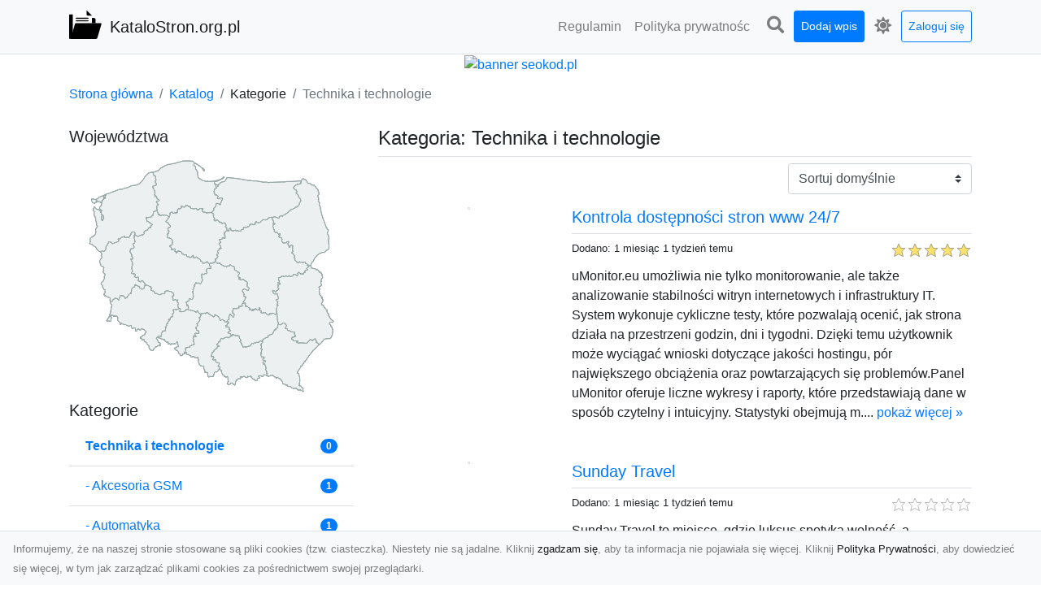

--- FILE ---
content_type: text/html; charset=UTF-8
request_url: https://katalogstron.org.pl/categories/technika-i-technologie/dirs
body_size: 14693
content:
<!DOCTYPE html><html lang="pl"><head> <title>Kategoria: Technika i technologie - KataloStron.org.pl - nowoczesny katalog stron</title> <meta charset="utf-8"> <meta name="viewport" content="width=device-width, initial-scale=1, shrink-to-fit=no"> <meta name="description" content="Kategoria: Technika i technologie. Przeglądaj katalog stron internetowych i odkrywaj różnorodne witryny. Znajdź informacje, produkty i usługi online. Dołącz już teraz i korzystaj z naszego wszechstronnego katalogu!"> <meta name="keywords" content="kategoria: technika i technologie"> <meta name="robots" content="index"> <meta name="robots" content="follow"> <meta property="og:title" content=""> <meta property="og:description" content=""> <meta property="og:type" content=""> <meta property="og:image" content=""> <meta property="og:url" content="https://katalogstron.org.pl/categories/technika-i-technologie/dirs"> <meta name="csrf-token" content="8K1I7qMYEmpJSbM8dtmMO4vs8EWTd073mJ9xkfcL"> <link rel="canonical" href="https://katalogstron.org.pl/categories/technika-i-technologie/dirs"> <link rel="apple-touch-icon" sizes="180x180" href="https://katalogstron.org.pl/images/vendor/idir/icons/apple-touch-icon.png"> <link rel="icon" type="image/png" sizes="32x32" href="https://katalogstron.org.pl/images/vendor/idir/icons/favicon-32x32.png"> <link rel="icon" type="image/png" sizes="192x192" href="https://katalogstron.org.pl/images/vendor/idir/icons/android-chrome-192x192.png"> <link rel="icon" type="image/png" sizes="16x16" href="https://katalogstron.org.pl/images/vendor/idir/icons/favicon-16x16.png"> <link rel="manifest" href="https://katalogstron.org.pl/images/vendor/idir/icons/site.webmanifest"> <link rel="mask-icon" href="https://katalogstron.org.pl/images/vendor/idir/icons/safari-pinned-tab.svg" color="#5bbad5"> <link rel="shortcut icon" href="https://katalogstron.org.pl/images/vendor/idir/icons/favicon.ico"> <meta name="msapplication-TileColor" content="#2d89ef"> <meta name="msapplication-config" content="https://katalogstron.org.pl/images/vendor/idir/icons/browserconfig.xml"> <meta name="theme-color" content="#ffffff"> <link href="https://katalogstron.org.pl/css/vendor/idir/vendor/vendor.css?id=49a497a83d78cfce5d13057c5a7b736b" rel="stylesheet"> <link href="https://katalogstron.org.pl/css/vendor/idir/web/web.css?id=fd3378601c4c6ba261e4b91c8f44460f" rel="stylesheet"> <link href="https://katalogstron.org.pl/css/custom/web/web.css" rel="stylesheet"> <script src="https://katalogstron.org.pl/js/vendor/idir/vendor/vendor.js?id=bc1ef286562eff417d07ec0be502a77b" defer></script> <script src="https://katalogstron.org.pl/js/vendor/idir/web/web.js?id=313dd38fa18dd32b4b94e7f4374e014f" defer></script> <script src="https://katalogstron.org.pl/js/custom/web/web.js" defer></script></head><body> <nav class="navbar menu navbar-expand-md navbar-light bg-light fixed-top border-bottom"> <div class="container"> <div class="d-flex flex-grow-1 navbar-search pr-3 pr-md-0"> <div id="navbar-logo" class="flex-grow-1 mr-2"> <a href="/" class="navbar-brand" title="KataloStron.org.pl - nowoczesny katalog stron"> <img src="https://katalogstron.org.pl/images/vendor/idir/logo.svg" class="pb-1 logo" alt="KataloStron.org.pl" title="KataloStron.org.pl - nowoczesny katalog stron" > <span class="pl-1 d-none d-lg-inline"> KataloStron.org.pl </span> </a></div> <form id="search-form" method="GET" action="https://katalogstron.org.pl/search" class="my-auto w-100 hide search" > <div class="input-group"> <input id="typeahead" data-route="https://katalogstron.org.pl/api/tags/index" type="text" name="search" class="form-control border-right-0" placeholder="Szukaj... [min 3 znaki]" value="" autocomplete="off" > <select class="custom-select" name="source"> <option value="post" > blog </option> <option value="dir" selected> katalog </option> </select> <span class="input-group-append"> <button class="btn btn-outline-secondary border border-left-0" type="submit" disabled > <i class="fa fa-search"></i> </button> </span> </div> </form> <div class="my-auto"> <ul class="navbar-nav"> <li class="nav-item d-sm-inline d-md-none ml-2"> <a href="#" class="nav-link search-toggler" style="margin-top:2px;" role="button"> <i class="fa fa-lg fa-search"></i></a> </li> </ul> </div> <a href="#" id="navbar-toggle" class="my-auto navbar-toggler" role="button"> <span class="navbar-toggler-icon"></span></a> </div> <div class="navbar-collapse scroll collapse flex-grow-0 justify-content-end"> <ul id="pages-toggle" class="navbar-nav pr-3 pr-md-1"> <li class="nav-item dropdown "> <a href="https://katalogstron.org.pl/pages/regulamin" title="Regulamin" class="nav-link " > <span class="d-md-inline d-none">Regulamin</span> <span class="d-md-none d-inline">Regulamin</span> </a> </li> <li class="nav-item dropdown "> <a href="https://katalogstron.org.pl/pages/polityka-prywatnosci" title="Polityka prywatności" class="nav-link " > <span class="d-md-inline d-none">Polityka prywatnośc</span> <span class="d-md-none d-inline">Polityka prywatności</span> </a> </li> </ul> <ul class="navbar-nav pr-3 pr-md-0"> <li class="nav-item d-none d-md-inline mr-1"> <a href="#" class="nav-link search-toggler" style="margin-top:2px;" role="button"> <i class="fa fa-lg fa-search"></i></a> </li> <li class="nav-item mr-sm-0 mr-md-1 my-2 my-md-0"> <a class="nav-link btn btn-sm btn-primary text-white" href="https://katalogstron.org.pl/dirs/create/1" role="button" > Dodaj wpis </a> </li> <li class="nav-item dropdown"> <a class="nav-link text-nowrap" href="#" role="button" id="dropdown-multi-theme" data-toggle="dropdown" aria-haspopup="true" aria-expanded="false"> <span class="fas fa-lg fa-icore-light"></span> <span class="d-inline d-md-none">Jasny</span></a><div class="dropdown-menu dropdown-menu-right" id="dropdown-multi-theme-toggle" aria-labelledby="dropdown-multi-theme"> <h6 class="dropdown-header"> Zmień motyw: </h6> <a class="dropdown-item active" data-theme="light" href="#light" title="Jasny" > <span class="fas fa-icore-light"></span> <span>Jasny</span> </a> <a class="dropdown-item " data-theme="dark" href="#dark" title="Ciemny" > <span class="fas fa-icore-dark"></span> <span>Ciemny</span> </a> </div> </li> <li class="nav-item dropdown "> <a class="nav-link btn btn-sm btn-outline-primary text-nowrap text-center text-primary ml-md-1" href="https://katalogstron.org.pl/login" role="button" title="Zaloguj się" > Zaloguj się </a> </li> </ul> </div> </div></nav><div class="menu-height"></div> <div class="content"> <center><a href="https://seokod.pl" rel="nofallow" target="_blank" title="Dodaj stronę do 50 katalogów stron www"><img src="https://seokod.pl/b/black.webp" alt="banner seokod.pl"></a></center> <div class="container"> <nav aria-label="breadcrumb"> <ol class="breadcrumb bg-white px-0"> <li class="breadcrumb-item"> <a href="https://katalogstron.org.pl" title="Strona główna" > Strona główna </a> </li> <li class="breadcrumb-item"> <a href="https://katalogstron.org.pl/dirs/index" title="Katalog" > Katalog </a></li><li class="breadcrumb-item"> Kategorie</li> <li class="breadcrumb-item active" aria-current="page"> Technika i technologie</li> </ol> </nav></div> <div class="container"> <div class="row"> <div class="col-md-8 order-sm-1 order-md-2"> <h1 class="h4 border-bottom pb-2"> <span>Kategoria: Technika i technologie</span> </h1> <div id="filter-content"> <form data-route="https://katalogstron.org.pl/categories/technika-i-technologie/dirs" id="filter"> <div class="d-flex position-relative"> <div class="form-group ml-auto"> <label class="sr-only" for="filter-orderby"> Sortuj: </label> <select class="form-control custom-select filter" name="filter[orderby]" id="filter-orderby" > <option value=""> Sortuj domyślnie </option> <option value="created_at|desc" > data dodania malejąco </option> <option value="created_at|asc" > data dodania rosnąco </option> <option value="updated_at|desc" > data aktualizacji malejąco </option> <option value="updated_at|asc" > data aktualizacji rosnąco </option> <option value="title|desc" > tytuł malejąco </option> <option value="title|asc" > tytuł rosnąco </option> <option value="sum_rating|desc" > ocena malejąco </option> <option value="sum_rating|asc" > ocena rosnąco </option> <option value="click|desc" > kliknięcia malejąco </option> <option value="click|asc" > kliknięcia rosnąco </option> <option value="view|desc" > wyświetlenia malejąco </option> <option value="view|asc" > wyświetlenia rosnąco </option> </select> </div> </div></form> <div id="infinite-scroll"> <div class="mb-5 "><div class="row"> <div class="col-sm-4"> <img data-src="https://api.pagepeeker.com/v2/thumbs.php?size=x&amp;url=https://umonitor.eu" class="img-fluid border lazy mx-auto d-block" alt="Kontrola dostępności stron www 24/7" > </div> <div class="col-sm-8 pl-sm-0 mt-2 mt-sm-0"> <div class="d-flex border-bottom mb-2 justify-content-between"> <h2 class="h5"> <a rel="noopener" target="_blank" title="Kontrola dostępności stron www 24/7" class="click-stat" data-route="https://katalogstron.org.pl/stats/click/dir/kontrola-dostepnosci-stron-www-24-7" href="https://umonitor.eu">Kontrola dostępności stron www 24/7</a> </h2> </div> <div class="d-flex mb-2"> <small class="mr-auto"> Dodano: 1 miesiąc 1 tydzień temu </small> <small class="ml-auto"> <input id="star-rating1599" name="star-rating1599" value="5.0000" data-stars="5" data-display-only="true" data-size="xs" class="rating-loading" data-language="pl" > </small> </div> <div class="text-break" style="word-break:break-word"> uMonitor.eu umożliwia nie tylko monitorowanie, ale także analizowanie stabilności witryn internetowych i infrastruktury IT. System wykonuje cykliczne testy, które pozwalają ocenić, jak strona działa na przestrzeni godzin, dni i tygodni. Dzięki temu użytkownik może wyciągać wnioski dotyczące jakości hostingu, pór największego obciążenia oraz powtarzających się problemów.Panel uMonitor oferuje liczne wykresy i raporty, które przedstawiają dane w sposób czytelny i intuicyjny. Statystyki obejmują m.... <a href="https://katalogstron.org.pl/dirs/kontrola-dostepnosci-stron-www-24-7">pokaż więcej &raquo;</a> </div> </div> </div></div> <div class="mb-5 "><div class="row"> <div class="col-sm-4"> <img data-src="https://api.pagepeeker.com/v2/thumbs.php?size=x&amp;url=https://wynajem-kampera.pl" class="img-fluid border lazy mx-auto d-block" alt="Sunday Travel" > </div> <div class="col-sm-8 pl-sm-0 mt-2 mt-sm-0"> <div class="d-flex border-bottom mb-2 justify-content-between"> <h2 class="h5"> <a href="https://katalogstron.org.pl/dirs/sunday-travel" title="Sunday Travel">Sunday Travel</a> </h2> </div> <div class="d-flex mb-2"> <small class="mr-auto"> Dodano: 1 miesiąc 1 tydzień temu </small> <small class="ml-auto"> <input id="star-rating1598" name="star-rating1598" value="0.0000" data-stars="5" data-display-only="true" data-size="xs" class="rating-loading" data-language="pl" > </small> </div> <div class="text-break" style="word-break:break-word"> Sunday Travel to miejsce, gdzie luksus spotyka wolność, a doświadczenie łączy się z autentyczną pasją do caravaningu. Jako profesjonalna wypożyczalnia kamperów Rzeszów oferujemy wynajem kamperów, które spełniają wszystkie potrzeby zarówno początkujących, jak i doświadczonych podróżników. Nasze kampery to nowoczesne pojazdy z kompletnym wyposażeniem: kuchnia, łazienka, komfortowe łóżka, ogrzewanie, klimatyzacja i innowacyjne rozwiązania zwiększające bezpieczeństwo. Wynajem kampera Rzeszów obejmuj... <a href="https://katalogstron.org.pl/dirs/sunday-travel">pokaż więcej &raquo;</a> </div> </div> </div></div> <div class="mb-5 "><div class="row"> <div class="col-sm-4"> <img data-src="https://api.pagepeeker.com/v2/thumbs.php?size=x&amp;url=http://www.deltatechnika.pl" class="img-fluid border lazy mx-auto d-block" alt="DELTA-TECHNIKA" > </div> <div class="col-sm-8 pl-sm-0 mt-2 mt-sm-0"> <div class="d-flex border-bottom mb-2 justify-content-between"> <h2 class="h5"> <a href="https://katalogstron.org.pl/dirs/delta-technika" title="DELTA-TECHNIKA">DELTA-TECHNIKA</a> </h2> </div> <div class="d-flex mb-2"> <small class="mr-auto"> Dodano: 3 lata 3 miesiące temu </small> <small class="ml-auto"> <input id="star-rating1340" name="star-rating1340" value="1.0000" data-stars="5" data-display-only="true" data-size="xs" class="rating-loading" data-language="pl" > </small> </div> <div class="text-break" style="word-break:break-word"> Zgrzewarki, kompresory i inne urządzenia, jakie powinny znaleźć się w zaopatrzeniu warsztatów to propozycja marki Delta Technika Sp. z o.o.. Marka została utworzona prawie 3 dekady temu, od tego czasu ciągle uzupełniamy swoją propozycję oraz dążymy żeby sprzedawany ekwipunek by coraz doskonalszej jakości. Współpracujemy z wyjątkowo popularnymi dostawcami z Polski jak i zza granicy. Spora autopsja sprawia, że możemy zaproponować naszym kontrahentom niezwykle dobre ceny. Chcesz dowiedzieć się więc... <a href="https://katalogstron.org.pl/dirs/delta-technika">pokaż więcej &raquo;</a> </div> </div> </div></div> <div class="mb-5 "><div class="row"> <div class="col-sm-4"> <img data-src="https://api.pagepeeker.com/v2/thumbs.php?size=x&amp;url=http://sklep.gms.pl" class="img-fluid border lazy mx-auto d-block" alt="Wysokiej klasy android gms" > </div> <div class="col-sm-8 pl-sm-0 mt-2 mt-sm-0"> <div class="d-flex border-bottom mb-2 justify-content-between"> <h2 class="h5"> <a href="https://katalogstron.org.pl/dirs/wysokiej-klasy-android-gms" title="Wysokiej klasy android gms">Wysokiej klasy android gms</a> </h2> </div> <div class="d-flex mb-2"> <small class="mr-auto"> Dodano: 5 lat 9 miesięcy temu </small> <small class="ml-auto"> <input id="star-rating986" name="star-rating986" value="1.0000" data-stars="5" data-display-only="true" data-size="xs" class="rating-loading" data-language="pl" > </small> </div> <div class="text-break" style="word-break:break-word"> Firma Audiopol Matla Corporation dysponuje wieloletnim doświadczeniem w projektowaniu systemów nagłośnieniowych. Od 1993 roku działa jako wyłączny ambasador marki General Music System obejmującej wysokiej klasy elektronikę samochodową. Proponuje wysokiej klasy urządzenia multimedialne wyprodukowane z użyciem komponentów pochodzących od uznanych dostawców. W sklepie internetowym na klientów czeka między innymi nowoczesne radio 2din android, uniwersalne bądź dedykowane danej marce pojazdu. Oprócz ... <a href="https://katalogstron.org.pl/dirs/wysokiej-klasy-android-gms">pokaż więcej &raquo;</a> </div> </div> </div></div> <div class="mb-5 "><div class="row"> <div class="col-sm-4"> <img data-src="https://api.pagepeeker.com/v2/thumbs.php?size=x&amp;url=http://blackdotaudio.eu" class="img-fluid border lazy mx-auto d-block" alt="Najwyższej jakości rezystory metalizowane" > </div> <div class="col-sm-8 pl-sm-0 mt-2 mt-sm-0"> <div class="d-flex border-bottom mb-2 justify-content-between"> <h2 class="h5"> <a href="https://katalogstron.org.pl/dirs/najwyzszej-jakosci-rezystory-metalizowane" title="Najwyższej jakości rezystory metalizowane">Najwyższej jakości rezystory metalizowane</a> </h2> </div> <div class="d-flex mb-2"> <small class="mr-auto"> Dodano: 5 lat 11 miesięcy temu </small> <small class="ml-auto"> <input id="star-rating960" name="star-rating960" value="1.0000" data-stars="5" data-display-only="true" data-size="xs" class="rating-loading" data-language="pl" > </small> </div> <div class="text-break" style="word-break:break-word"> Znalezienie wysokiej klasy głośników do kolumn nie jest łatwym zadaniem głównie, że oferta na rynku jest bardzo szeroka a także różnorodna. Jeśli nie chcą Państwo przepłacić i również wybrać słabych jakościowo głośników, to jak najszybciej odwiedźcie nasz sklep online. Dla nas najważniejszym priorytetem jest zawsze zadowolenie a także satysfakcja klientów, dlatego też oferujemy oryginalne głośniki z najwyższej światowej półki. Cały czas podążamy za wszelkimi nowinkami w branży a także na bieżąco... <a href="https://katalogstron.org.pl/dirs/najwyzszej-jakosci-rezystory-metalizowane">pokaż więcej &raquo;</a> </div> </div> </div></div> <div class="mb-5 "><div class="row"> <div class="col-sm-4"> <img data-src="https://api.pagepeeker.com/v2/thumbs.php?size=x&amp;url=http://gms.pl" class="img-fluid border lazy mx-auto d-block" alt="Wysokiej klasy 2din android" > </div> <div class="col-sm-8 pl-sm-0 mt-2 mt-sm-0"> <div class="d-flex border-bottom mb-2 justify-content-between"> <h2 class="h5"> <a href="https://katalogstron.org.pl/dirs/wysokiej-klasy-2din-android" title="Wysokiej klasy 2din android">Wysokiej klasy 2din android</a> </h2> </div> <div class="d-flex mb-2"> <small class="mr-auto"> Dodano: 6 lat 4 tygodnie temu </small> <small class="ml-auto"> <input id="star-rating879" name="star-rating879" value="1.0000" data-stars="5" data-display-only="true" data-size="xs" class="rating-loading" data-language="pl" > </small> </div> <div class="text-break" style="word-break:break-word"> Firma GMS działa w Polsce w tej chwili od wielu lat. Jej specjalizacją jest wszelkiego gatunku elektronika samochodowa, choć w ostatnich czasach spory nacisk w ofercie przedsiębiorstwa został położony na takie urządzenia jak radio z androidem. Bez liku samochodów jest współcześnie wyposażonych w 2din android bądź inne równie zaawansowane oprogramowanie, które znacząco polepsza jakość jazdy samochodem. Sklep GMS w swojej ofercie posiada także video-rejestratory, kamery cofania a oprócz tego inny ... <a href="https://katalogstron.org.pl/dirs/wysokiej-klasy-2din-android">pokaż więcej &raquo;</a> </div> </div> </div></div> <div class="mb-5 "><div class="row"> <div class="col-sm-4"> <img data-src="https://api.pagepeeker.com/v2/thumbs.php?size=x&amp;url=http://www.akcesorianatelefon.pl" class="img-fluid border lazy mx-auto d-block" alt="Akcesoria dla Twojego telefonu" > </div> <div class="col-sm-8 pl-sm-0 mt-2 mt-sm-0"> <div class="d-flex border-bottom mb-2 justify-content-between"> <h2 class="h5"> <a href="https://katalogstron.org.pl/dirs/akcesoria-dla-twojego-telefonu" title="Akcesoria dla Twojego telefonu">Akcesoria dla Twojego telefonu</a> </h2> </div> <div class="d-flex mb-2"> <small class="mr-auto"> Dodano: 6 lat 1 miesiąc temu </small> <small class="ml-auto"> <input id="star-rating878" name="star-rating878" value="1.0000" data-stars="5" data-display-only="true" data-size="xs" class="rating-loading" data-language="pl" > </small> </div> <div class="text-break" style="word-break:break-word"> Zapraszamy na blog poświęcony akcesoriom dla telefonów komórkowych. Znajdziesz tu wiele ciekawych pomysłów oraz artykułów na temat różnego rodzaju dodatków dla swojego telefonu. Opinie, recenzje oraz wiele koncepcji na urozmaicenie wyglądu swojego telefonu i wygodne, oryginalne zabezpieczenie go przed różnego rodzaju przykrymi wypadkami. Akcesoria na telefon o których jest mowa na blogu, ochronią twoje urządzenie przed takimi wypadkami jak np. upuszczenie telefonu, zarysowanie obudowy, czy też s... <a href="https://katalogstron.org.pl/dirs/akcesoria-dla-twojego-telefonu">pokaż więcej &raquo;</a> </div> </div> </div></div> <div class="mb-5 "><div class="row"> <div class="col-sm-4"> <img data-src="https://api.pagepeeker.com/v2/thumbs.php?size=x&amp;url=http://twojepily.pl" class="img-fluid border lazy mx-auto d-block" alt="Wysokiej klasy noże krojcze" > </div> <div class="col-sm-8 pl-sm-0 mt-2 mt-sm-0"> <div class="d-flex border-bottom mb-2 justify-content-between"> <h2 class="h5"> <a href="https://katalogstron.org.pl/dirs/wysokiej-klasy-noze-krojcze" title="Wysokiej klasy noże krojcze">Wysokiej klasy noże krojcze</a> </h2> </div> <div class="d-flex mb-2"> <small class="mr-auto"> Dodano: 6 lat 1 miesiąc temu </small> <small class="ml-auto"> <input id="star-rating876" name="star-rating876" value="1.0000" data-stars="5" data-display-only="true" data-size="xs" class="rating-loading" data-language="pl" > </small> </div> <div class="text-break" style="word-break:break-word"> Oferujemy doskonałej jakości noże krojcze, które wykonane są w całości ze stali HSS18%W, za sprawą czego bez żadnego większego problemu poradzą sobie nawet z najtrudniejszymi a także w najwyższym stopniu trudnymi zadaniami. Jakościowe noże krojcze poradzą sobie z obróbką drewna twardego i miękkiego. W naszym sklepie online sprzedajemy noże o różnych długościach i również szerokościach, za sprawą czego każdy wyszuka coś dla siebie. Współpracujemy tylko z cenionymi producentami, z tej przyczyny do... <a href="https://katalogstron.org.pl/dirs/wysokiej-klasy-noze-krojcze">pokaż więcej &raquo;</a> </div> </div> </div></div> <div class="mb-5 "><div class="row"> <div class="col-sm-4"> <img data-src="https://api.pagepeeker.com/v2/thumbs.php?size=x&amp;url=http://ekrany-projektory.pl" class="img-fluid border lazy mx-auto d-block" alt="Profesjonalne instalacje audio-wideo" > </div> <div class="col-sm-8 pl-sm-0 mt-2 mt-sm-0"> <div class="d-flex border-bottom mb-2 justify-content-between"> <h2 class="h5"> <a href="https://katalogstron.org.pl/dirs/profesjonalne-instalacje-audio-wideo" title="Profesjonalne instalacje audio-wideo">Profesjonalne instalacje audio-wideo</a> </h2> </div> <div class="d-flex mb-2"> <small class="mr-auto"> Dodano: 7 lat 10 miesięcy temu </small> <small class="ml-auto"> <input id="star-rating800" name="star-rating800" value="2.0000" data-stars="5" data-display-only="true" data-size="xs" class="rating-loading" data-language="pl" > </small> </div> <div class="text-break" style="word-break:break-word"> AJSKOM to doświadczona i godna polecenia firma, która od 1991 roku proponuje swoim klientom wysokiej jakości systemy audiowizualne w bardzo dobrej cenie. Nasza propozycja usługowa, to doskonała oferta przede wszystkim dla tych osób, które potrzebują nowoczesnych sal szkoleniowych, sal konferencyjnych oraz różnych obiektów rozrywkowych. Jesteśmy w stanie pochwalić się ogromnym doświadczeniem a oprócz tego wieloma zadowolonymi klientami w całym kraju. Przez cały czas podążamy za wszelkimi nowinkam... <a href="https://katalogstron.org.pl/dirs/profesjonalne-instalacje-audio-wideo">pokaż więcej &raquo;</a> </div> </div> </div></div> <div class="mb-5 "><div class="row"> <div class="col-sm-4"> <img data-src="https://api.pagepeeker.com/v2/thumbs.php?size=x&amp;url=http://kompar.com.pl" class="img-fluid border lazy mx-auto d-block" alt="Wysokiej klasy terminale płatnicze Gdańsk" > </div> <div class="col-sm-8 pl-sm-0 mt-2 mt-sm-0"> <div class="d-flex border-bottom mb-2 justify-content-between"> <h2 class="h5"> <a href="https://katalogstron.org.pl/dirs/wysokiej-klasy-terminale-platnicze-gdansk" title="Wysokiej klasy terminale płatnicze Gdańsk">Wysokiej klasy terminale płatnicze Gdańsk</a> </h2> </div> <div class="d-flex mb-2"> <small class="mr-auto"> Dodano: 7 lat 11 miesięcy temu </small> <small class="ml-auto"> <input id="star-rating789" name="star-rating789" value="2.0000" data-stars="5" data-display-only="true" data-size="xs" class="rating-loading" data-language="pl" > </small> </div> <div class="text-break" style="word-break:break-word"> Zapraszamy Was do skorzystania z usług firmy Kompar, która oferuje Wam bardzo dobre urządzenia fiskalne do obsługiwania punktów handlowych. Z naszych produktów mają możliwość skorzystać małe, średnie i również spore przedsiębiorstwa. Zapewniamy Wam sprzęt pochodzący od znanych producentów: Posnet, Elzab, Emar, Novitus, który doceniany jest przez wielu klientów. Pożądane byłoby zaufać naszemu doświadczeniu a także skorzystać z naszej unikalnej oferty, którą obejrzycie na stronie. Dostaniecie u na... <a href="https://katalogstron.org.pl/dirs/wysokiej-klasy-terminale-platnicze-gdansk">pokaż więcej &raquo;</a> </div> </div> </div></div> <div class="mb-5 "><div class="row"> <div class="col-sm-4"> <img data-src="https://api.pagepeeker.com/v2/thumbs.php?size=x&amp;url=http://www.elmonter.pl" class="img-fluid border lazy mx-auto d-block" alt="Maszty oświetleniowe" > </div> <div class="col-sm-8 pl-sm-0 mt-2 mt-sm-0"> <div class="d-flex border-bottom mb-2 justify-content-between"> <h2 class="h5"> <a href="https://katalogstron.org.pl/dirs/maszty-oswietleniowe" title="Maszty oświetleniowe">Maszty oświetleniowe</a> </h2> </div> <div class="d-flex mb-2"> <small class="mr-auto"> Dodano: 8 lat 1 miesiąc temu </small> <small class="ml-auto"> <input id="star-rating713" name="star-rating713" value="1.0000" data-stars="5" data-display-only="true" data-size="xs" class="rating-loading" data-language="pl" > </small> </div> <div class="text-break" style="word-break:break-word"> Firma Elmonter to wytwórca konstrukcji stalowych, który istnieje na rynku już od 20 lat. Bogate doświadczenie zapewnia najlepszą jakość wykonywanych usług i również towarów. Zakład pracy zatrudnia w dzisiejszych czasach przeszło 100 wysoko wykwalifikowanych pracowników, którzy dokładają wszelkich starań, aby urzeczywistnić nawet największe oczekiwania swoich klientów. W ofercie firmy Elmonter zawarte są różnego rodzaju konstrukcje oświetleniowe, takie jak słupy a także maszty, latarnie, skomplik... <a href="https://katalogstron.org.pl/dirs/maszty-oswietleniowe">pokaż więcej &raquo;</a> </div> </div> </div></div> <div class="mb-5 "><div class="row"> <div class="col-sm-4"> <img data-src="https://api.pagepeeker.com/v2/thumbs.php?size=x&amp;url=http://polyco.com.pl" class="img-fluid border lazy mx-auto d-block" alt="Tradycyjne złączki zaciskowe" > </div> <div class="col-sm-8 pl-sm-0 mt-2 mt-sm-0"> <div class="d-flex border-bottom mb-2 justify-content-between"> <h2 class="h5"> <a href="https://katalogstron.org.pl/dirs/tradycyjne-zlaczki-zaciskowe" title="Tradycyjne złączki zaciskowe">Tradycyjne złączki zaciskowe</a> </h2> </div> <div class="d-flex mb-2"> <small class="mr-auto"> Dodano: 8 lat 2 miesiące temu </small> <small class="ml-auto"> <input id="star-rating651" name="star-rating651" value="1.0000" data-stars="5" data-display-only="true" data-size="xs" class="rating-loading" data-language="pl" > </small> </div> <div class="text-break" style="word-break:break-word"> Specjalizacją firmy Polyco jest automatyka dla górnictwa węgla. Jej kluczowym partnerem handlowym jest Measurement Technology Ltd, międzynarodowy lider produkcji zabezpieczeń dla stref zagrożonych. Celem działalności firmy jest zagwarantowanie pełnego bezpieczeństwa pracy, prawidłowej pracy instalacji, a także bezawaryjnej działalności zakładu produkcyjnego. Wybór Polyco jest bardzo ogromny. Obejmuje między innymi zblocza zaworowe, różnego gatunku złączki, zawory ręczne a oprócz tego automatyczn... <a href="https://katalogstron.org.pl/dirs/tradycyjne-zlaczki-zaciskowe">pokaż więcej &raquo;</a> </div> </div> </div></div> <div class="mb-5 "><div class="row"> <div class="col-sm-4"> <img data-src="https://api.pagepeeker.com/v2/thumbs.php?size=x&amp;url=http://fortec.pl" class="img-fluid border lazy mx-auto d-block" alt="Zewnętrzny kontroler dostępu" > </div> <div class="col-sm-8 pl-sm-0 mt-2 mt-sm-0"> <div class="d-flex border-bottom mb-2 justify-content-between"> <h2 class="h5"> <a href="https://katalogstron.org.pl/dirs/zewnetrzny-kontroler-dostepu" title="Zewnętrzny kontroler dostępu">Zewnętrzny kontroler dostępu</a> </h2> </div> <div class="d-flex mb-2"> <small class="mr-auto"> Dodano: 8 lat 3 miesiące temu </small> <small class="ml-auto"> <input id="star-rating617" name="star-rating617" value="2.0000" data-stars="5" data-display-only="true" data-size="xs" class="rating-loading" data-language="pl" > </small> </div> <div class="text-break" style="word-break:break-word"> Usługi Fortec.pl to zaopatrywanie wysokiej klasy systemów zabezpieczeń a także ochrony, tj np. kamery IP a także analogowe do monitoringu, rejestratory IP, cyfrowe rejestratory obrazu, specjalistyczne produkty do inspekcji wizyjnej a oprócz tego monitoringu. Proponujemy produkty własnej marki, lecz także zajmujemy się dystrybucją cenionych wytwórców. Wszystko po to, abyś w jednym miejscu znalazł kompleksowe systemy bezpieczeństwa. Przez wiele lat działania naszej działalności, zdobyliśmy rzeszę ... <a href="https://katalogstron.org.pl/dirs/zewnetrzny-kontroler-dostepu">pokaż więcej &raquo;</a> </div> </div> </div></div> <div class="mb-5 "><div class="row"> <div class="col-sm-4"> <img data-src="https://api.pagepeeker.com/v2/thumbs.php?size=x&amp;url=http://comex.com.pl" class="img-fluid border lazy mx-auto d-block" alt="Profesjonalne zasilacze ups" > </div> <div class="col-sm-8 pl-sm-0 mt-2 mt-sm-0"> <div class="d-flex border-bottom mb-2 justify-content-between"> <h2 class="h5"> <a href="https://katalogstron.org.pl/dirs/profesjonalne-zasilacze-ups" title="Profesjonalne zasilacze ups">Profesjonalne zasilacze ups</a> </h2> </div> <div class="d-flex mb-2"> <small class="mr-auto"> Dodano: 8 lat 3 miesiące temu </small> <small class="ml-auto"> <input id="star-rating604" name="star-rating604" value="1.0000" data-stars="5" data-display-only="true" data-size="xs" class="rating-loading" data-language="pl" > </small> </div> <div class="text-break" style="word-break:break-word"> COMEX S.A. to jedna z nielicznych firm w Polsce, która oferuje najlepszej klasy zasilacze awaryjne, w rewelacyjnie atrakcyjnych cenach. Dostarczane przez nas zasilacze ups doskonale sprawdzą się nie tyko w sporych, korporacyjnych firmach, lecz także też w małych, lokalnych przedsiębiorstwach. Wszystkim naszym klientom oferujemy kompleksowe konsulting w wybraniu odpowiedniego sprzętu. Dostarczamy jedynie wysokiej jakości urządzenia, które cieszą się dużym zainteresowaniem lecz i na krajowym rynku... <a href="https://katalogstron.org.pl/dirs/profesjonalne-zasilacze-ups">pokaż więcej &raquo;</a> </div> </div> </div></div> <div class="mb-5 "><div class="row"> <div class="col-sm-4"> <img data-src="https://api.pagepeeker.com/v2/thumbs.php?size=x&amp;url=http://ampero.com.pl" class="img-fluid border lazy mx-auto d-block" alt="Elektroniczny czujnik temperatury przylgowy" > </div> <div class="col-sm-8 pl-sm-0 mt-2 mt-sm-0"> <div class="d-flex border-bottom mb-2 justify-content-between"> <h2 class="h5"> <a href="https://katalogstron.org.pl/dirs/elektroniczny-czujnik-temperatury-przylgowy" title="Elektroniczny czujnik temperatury przylgowy">Elektroniczny czujnik temperatury przylgowy</a> </h2> </div> <div class="d-flex mb-2"> <small class="mr-auto"> Dodano: 8 lat 4 miesiące temu </small> <small class="ml-auto"> <input id="star-rating586" name="star-rating586" value="2.0000" data-stars="5" data-display-only="true" data-size="xs" class="rating-loading" data-language="pl" > </small> </div> <div class="text-break" style="word-break:break-word"> Przedsiębiorstwo Ampero proponuje swoim klientom nowoczesne rozwiązania w zakresie czujników temperatury a także różnorodnej aparatury. Firmowe usługi są szalenie szerokie, dostosowane do potrzeb klientów, aby ich funkcjonalność okazała się w rzeczy samej przydatna dla poszczególnych osób. Zdecydować można się przede wszystkim na czujnik temperatury, sprawdzający się w wielu miejscach w sposób idealny. Czujniki wytwarzane są z wysokiej klasy materiałów na rynku, tym samym doskonale spełniają swo... <a href="https://katalogstron.org.pl/dirs/elektroniczny-czujnik-temperatury-przylgowy">pokaż więcej &raquo;</a> </div> </div> </div></div> <div class="mb-5 "><div class="row"> <div class="col-sm-4"> <img data-src="https://api.pagepeeker.com/v2/thumbs.php?size=x&amp;url=http://www.expom.com.pl" class="img-fluid border lazy mx-auto d-block" alt="Grubery | http://www.expom.com.pl" > </div> <div class="col-sm-8 pl-sm-0 mt-2 mt-sm-0"> <div class="d-flex border-bottom mb-2 justify-content-between"> <h2 class="h5"> <a href="https://katalogstron.org.pl/dirs/grubery-http-www-expom-com-pl" title="Grubery | http://www.expom.com.pl">Grubery | http://www.expom.com.pl</a> </h2> </div> <div class="d-flex mb-2"> <small class="mr-auto"> Dodano: 8 lat 4 miesiące temu </small> <small class="ml-auto"> <input id="star-rating581" name="star-rating581" value="1.0000" data-stars="5" data-display-only="true" data-size="xs" class="rating-loading" data-language="pl" > </small> </div> <div class="text-break" style="word-break:break-word"> O ile chcą nabyć Państwo najlepsze maszyny rolnicze, które w żadnym wypadku was nie zawiodą, to koniecznie sprawdźcie co ma wam do zaproponowania firma EXPOM Sp. z o.o. w Krośniewicach. Możemy poszczycić się dużym doświadczeniem a oprócz tego wieloma zadowolonymi klientami, którzy zawsze wystawiają naszym urządzeniom rolniczym najlepsze opinie a oprócz tego polecają je swoim znajomym. Najprzód polecamy Państwu nasze innowacyjne głębosze, które po mistrzowsku nadają się do rozkruszania a także sp... <a href="https://katalogstron.org.pl/dirs/grubery-http-www-expom-com-pl">pokaż więcej &raquo;</a> </div> </div> </div></div> <div class="mb-5 "><div class="row"> <div class="col-sm-4"> <img data-src="https://api.pagepeeker.com/v2/thumbs.php?size=x&amp;url=http://hempol.pl" class="img-fluid border lazy mx-auto d-block" alt="Frez leśny hempol.pl" > </div> <div class="col-sm-8 pl-sm-0 mt-2 mt-sm-0"> <div class="d-flex border-bottom mb-2 justify-content-between"> <h2 class="h5"> <a href="https://katalogstron.org.pl/dirs/frez-lesny-hempol-pl" title="Frez leśny hempol.pl">Frez leśny hempol.pl</a> </h2> </div> <div class="d-flex mb-2"> <small class="mr-auto"> Dodano: 8 lat 4 miesiące temu </small> <small class="ml-auto"> <input id="star-rating578" name="star-rating578" value="2.0000" data-stars="5" data-display-only="true" data-size="xs" class="rating-loading" data-language="pl" > </small> </div> <div class="text-break" style="word-break:break-word"> Firma Hempol Sp. z. o. o. działa na rynku już od wielu lat. Lokal znajduje się w Poznaniu. Od początku naszej działalności trudnimy się sprzedawaniem maszyn oraz urządzeń użytkowanych w gospodarce leśnej. Jesteśmy generalnym przedstawicielem w Polsce fińskiej firmy SUOKONE OY. W naszej propozycji mamy sporo sprzętów takich jak maszyny leśne: stabilizator gruntu, który pozwala na prace na szerokości od 1,2m do 2,5 a oprócz tego na głębokości do 40 metrów, Meri Crusher, mulczer leśny, rozmaite roz... <a href="https://katalogstron.org.pl/dirs/frez-lesny-hempol-pl">pokaż więcej &raquo;</a> </div> </div> </div></div> <div class="mb-5 "><div class="row"> <div class="col-sm-4"> <img data-src="https://api.pagepeeker.com/v2/thumbs.php?size=x&amp;url=http://ekomal.pl" class="img-fluid border lazy mx-auto d-block" alt="Linie lakiernicze" > </div> <div class="col-sm-8 pl-sm-0 mt-2 mt-sm-0"> <div class="d-flex border-bottom mb-2 justify-content-between"> <h2 class="h5"> <a href="https://katalogstron.org.pl/dirs/linie-lakiernicze" title="Linie lakiernicze">Linie lakiernicze</a> </h2> </div> <div class="d-flex mb-2"> <small class="mr-auto"> Dodano: 8 lat 5 miesięcy temu </small> <small class="ml-auto"> <input id="star-rating533" name="star-rating533" value="1.0000" data-stars="5" data-display-only="true" data-size="xs" class="rating-loading" data-language="pl" > </small> </div> <div class="text-break" style="word-break:break-word"> Ekomal to rzetelna przedsiębiorstwo z długoletnim doświadczeniem, która proponuje swoim klientom dobrej jakości kabiny lakiernicze i również malarskie w bardzo dobrej cenie. Nasza oferta skierowana jest w pierwszej kolejności dla branży motoryzacyjnej, meblowej oraz elektromaszynowej. Możemy pochwalić się wieloma zadowolonymi klientami i to zarówno pośród dużych firm korporacyjnych, jak a oprócz tego również niewielkich lokalnych przedsiębiorstw. Do każdego z naszych klientów podchodzimy indywid... <a href="https://katalogstron.org.pl/dirs/linie-lakiernicze">pokaż więcej &raquo;</a> </div> </div> </div></div> <div class="d-flex flex-wrap" id="is-pagination"> <div class="text-left mr-auto mt-3"> </div> <div class="pagination-sm ml-auto mt-3"> </div> </div> </div> </div> </div> <div class="col-md-4 order-sm-2 order-md-1"> <h3 class="h5"> Województwa</h3><div id="map-poland"> <ul class="poland" style="display:none"> <li class="pl1"> <a href="https://katalogstron.org.pl/categories/technika-i-technologie/dirs/dolnoslaskie" class="" > Dolnośląskie </a> </li> <li class="pl2"> <a href="https://katalogstron.org.pl/categories/technika-i-technologie/dirs/kujawsko-pomorskie" class="" > Kujawsko-pomorskie </a> </li> <li class="pl3"> <a href="https://katalogstron.org.pl/categories/technika-i-technologie/dirs/lubelskie" class="" > Lubelskie </a> </li> <li class="pl4"> <a href="https://katalogstron.org.pl/categories/technika-i-technologie/dirs/lubuskie" class="" > Lubuskie </a> </li> <li class="pl5"> <a href="https://katalogstron.org.pl/categories/technika-i-technologie/dirs/lodzkie" class="" > Łódzkie </a> </li> <li class="pl6"> <a href="https://katalogstron.org.pl/categories/technika-i-technologie/dirs/malopolskie" class="" > Małopolskie </a> </li> <li class="pl7"> <a href="https://katalogstron.org.pl/categories/technika-i-technologie/dirs/mazowieckie" class="" > Mazowieckie </a> </li> <li class="pl8"> <a href="https://katalogstron.org.pl/categories/technika-i-technologie/dirs/opolskie" class="" > Opolskie </a> </li> <li class="pl9"> <a href="https://katalogstron.org.pl/categories/technika-i-technologie/dirs/podkarpackie" class="" > Podkarpackie </a> </li> <li class="pl10"> <a href="https://katalogstron.org.pl/categories/technika-i-technologie/dirs/podlaskie" class="" > Podlaskie </a> </li> <li class="pl11"> <a href="https://katalogstron.org.pl/categories/technika-i-technologie/dirs/pomorskie" class="" > Pomorskie </a> </li> <li class="pl12"> <a href="https://katalogstron.org.pl/categories/technika-i-technologie/dirs/slaskie" class="" > Śląskie </a> </li> <li class="pl13"> <a href="https://katalogstron.org.pl/categories/technika-i-technologie/dirs/swietokrzyskie" class="" > Świętokrzyskie </a> </li> <li class="pl14"> <a href="https://katalogstron.org.pl/categories/technika-i-technologie/dirs/warminsko-mazurskie" class="" > Warmińsko-mazurskie </a> </li> <li class="pl15"> <a href="https://katalogstron.org.pl/categories/technika-i-technologie/dirs/wielkopolskie" class="" > Wielkopolskie </a> </li> <li class="pl16"> <a href="https://katalogstron.org.pl/categories/technika-i-technologie/dirs/zachodniopomorskie" class="" > Zachodniopomorskie </a> </li> </ul></div><h3 class="h5"> Kategorie</h3><div class="list-group list-group-flush mb-3"> <div class="list-group-item d-flex justify-content-between align-items-center"> <a href="https://katalogstron.org.pl/categories/technika-i-technologie/dirs" title="Technika i technologie" class="font-weight-bold" > <span></span> <span>Technika i technologie</span> </a> <span class="badge badge-primary badge-pill">0</span> </div> <div class="list-group-item d-flex justify-content-between align-items-center"> <a href="https://katalogstron.org.pl/categories/akcesoria-gsm/dirs" title="Akcesoria GSM" class="" > <span>-</span> <span>Akcesoria GSM</span> </a> <span class="badge badge-primary badge-pill">1</span> </div> <div class="list-group-item d-flex justify-content-between align-items-center"> <a href="https://katalogstron.org.pl/categories/automatyka-2/dirs" title="Automatyka " class="" > <span>-</span> <span>Automatyka </span> </a> <span class="badge badge-primary badge-pill">1</span> </div> <div class="list-group-item d-flex justify-content-between align-items-center"> <a href="https://katalogstron.org.pl/categories/elektronika-2/dirs" title="Elektronika " class="" > <span>-</span> <span>Elektronika </span> </a> <span class="badge badge-primary badge-pill">6</span> </div> <div class="list-group-item d-flex justify-content-between align-items-center"> <a href="https://katalogstron.org.pl/categories/elektryka-2/dirs" title="Elektryka" class="" > <span>-</span> <span>Elektryka</span> </a> <span class="badge badge-primary badge-pill">0</span> </div> <div class="list-group-item d-flex justify-content-between align-items-center"> <a href="https://katalogstron.org.pl/categories/energetyka/dirs" title="Energetyka" class="" > <span>-</span> <span>Energetyka</span> </a> <span class="badge badge-primary badge-pill">1</span> </div> <div class="list-group-item d-flex justify-content-between align-items-center"> <a href="https://katalogstron.org.pl/categories/gps-monitoring/dirs" title="GPS, monitoring " class="" > <span>-</span> <span>GPS, monitoring </span> </a> <span class="badge badge-primary badge-pill">1</span> </div> <div class="list-group-item d-flex justify-content-between align-items-center"> <a href="https://katalogstron.org.pl/categories/inzynieria-srodowiska/dirs" title="Inżynieria środowiska " class="" > <span>-</span> <span>Inżynieria środowiska </span> </a> <span class="badge badge-primary badge-pill">0</span> </div> <div class="list-group-item d-flex justify-content-between align-items-center"> <a href="https://katalogstron.org.pl/categories/maszyny-i-urzadzenia-2/dirs" title="Maszyny i urządzenia " class="" > <span>-</span> <span>Maszyny i urządzenia </span> </a> <span class="badge badge-primary badge-pill">6</span> </div> <div class="list-group-item d-flex justify-content-between align-items-center"> <a href="https://katalogstron.org.pl/categories/mechanika/dirs" title="Mechanika" class="" > <span>-</span> <span>Mechanika</span> </a> <span class="badge badge-primary badge-pill">0</span> </div> <div class="list-group-item d-flex justify-content-between align-items-center"> <a href="https://katalogstron.org.pl/categories/nowe-technologie/dirs" title="Nowe technologie " class="" > <span>-</span> <span>Nowe technologie </span> </a> <span class="badge badge-primary badge-pill">0</span> </div> <div class="list-group-item d-flex justify-content-between align-items-center"> <a href="https://katalogstron.org.pl/categories/telefony/dirs" title="Telefony " class="" > <span>-</span> <span>Telefony </span> </a> <span class="badge badge-primary badge-pill">0</span> </div> <div class="list-group-item d-flex justify-content-between align-items-center"> <a href="https://katalogstron.org.pl/categories/telekomunikacja-2/dirs" title="Telekomunikacja" class="" > <span>-</span> <span>Telekomunikacja</span> </a> <span class="badge badge-primary badge-pill">0</span> </div> <div class="list-group-item d-flex justify-content-between align-items-center"> <a href="https://katalogstron.org.pl/categories/telewizja-przemyslowa/dirs" title="telewizja przemysłowa " class="" > <span>-</span> <span>telewizja przemysłowa </span> </a> <span class="badge badge-primary badge-pill">1</span> </div> <div class="list-group-item d-flex justify-content-between align-items-center"> <a href="https://katalogstron.org.pl/categories/wynajem-samochodow-2/dirs" title="Wynajem samochodów" class="" > <span>-</span> <span>Wynajem samochodów</span> </a> <span class="badge badge-primary badge-pill">1</span> </div> </div> </div> </div> <h3 class="h5"> Kategorie</h3><div class="row"> <div class="col-xl-4 col-md-6 col-12 mb-4"> <div class="card h-100"> <div class="card-header"> <div class="d-flex justify-content-between"> <span> <a href="https://katalogstron.org.pl/categories/akcesoria-gsm/dirs" title="Akcesoria GSM" class="" > <span>Akcesoria GSM</span> </a> </span> <span class="badge badge-primary badge-pill align-self-center"> 1 </span> </div> </div> </div> </div> <div class="col-xl-4 col-md-6 col-12 mb-4"> <div class="card h-100"> <div class="card-header"> <div class="d-flex justify-content-between"> <span> <a href="https://katalogstron.org.pl/categories/automatyka-2/dirs" title="Automatyka " class="" > <span>Automatyka </span> </a> </span> <span class="badge badge-primary badge-pill align-self-center"> 1 </span> </div> </div> </div> </div> <div class="col-xl-4 col-md-6 col-12 mb-4"> <div class="card h-100"> <div class="card-header"> <div class="d-flex justify-content-between"> <span> <a href="https://katalogstron.org.pl/categories/elektronika-2/dirs" title="Elektronika " class="" > <span>Elektronika </span> </a> </span> <span class="badge badge-primary badge-pill align-self-center"> 6 </span> </div> </div> </div> </div> <div class="col-xl-4 col-md-6 col-12 mb-4"> <div class="card h-100"> <div class="card-header"> <div class="d-flex justify-content-between"> <span> <a href="https://katalogstron.org.pl/categories/elektryka-2/dirs" title="Elektryka" class="" > <span>Elektryka</span> </a> </span> <span class="badge badge-primary badge-pill align-self-center"> 0 </span> </div> </div> </div> </div> <div class="col-xl-4 col-md-6 col-12 mb-4"> <div class="card h-100"> <div class="card-header"> <div class="d-flex justify-content-between"> <span> <a href="https://katalogstron.org.pl/categories/energetyka/dirs" title="Energetyka" class="" > <span>Energetyka</span> </a> </span> <span class="badge badge-primary badge-pill align-self-center"> 1 </span> </div> </div> </div> </div> <div class="col-xl-4 col-md-6 col-12 mb-4"> <div class="card h-100"> <div class="card-header"> <div class="d-flex justify-content-between"> <span> <a href="https://katalogstron.org.pl/categories/gps-monitoring/dirs" title="GPS, monitoring " class="" > <span>GPS, monitoring </span> </a> </span> <span class="badge badge-primary badge-pill align-self-center"> 1 </span> </div> </div> </div> </div> <div class="col-xl-4 col-md-6 col-12 mb-4"> <div class="card h-100"> <div class="card-header"> <div class="d-flex justify-content-between"> <span> <a href="https://katalogstron.org.pl/categories/inzynieria-srodowiska/dirs" title="Inżynieria środowiska " class="" > <span>Inżynieria środowiska </span> </a> </span> <span class="badge badge-primary badge-pill align-self-center"> 0 </span> </div> </div> </div> </div> <div class="col-xl-4 col-md-6 col-12 mb-4"> <div class="card h-100"> <div class="card-header"> <div class="d-flex justify-content-between"> <span> <a href="https://katalogstron.org.pl/categories/maszyny-i-urzadzenia-2/dirs" title="Maszyny i urządzenia " class="" > <span>Maszyny i urządzenia </span> </a> </span> <span class="badge badge-primary badge-pill align-self-center"> 6 </span> </div> </div> </div> </div> <div class="col-xl-4 col-md-6 col-12 mb-4"> <div class="card h-100"> <div class="card-header"> <div class="d-flex justify-content-between"> <span> <a href="https://katalogstron.org.pl/categories/mechanika/dirs" title="Mechanika" class="" > <span>Mechanika</span> </a> </span> <span class="badge badge-primary badge-pill align-self-center"> 0 </span> </div> </div> </div> </div> <div class="col-xl-4 col-md-6 col-12 mb-4"> <div class="card h-100"> <div class="card-header"> <div class="d-flex justify-content-between"> <span> <a href="https://katalogstron.org.pl/categories/nowe-technologie/dirs" title="Nowe technologie " class="" > <span>Nowe technologie </span> </a> </span> <span class="badge badge-primary badge-pill align-self-center"> 0 </span> </div> </div> </div> </div> <div class="col-xl-4 col-md-6 col-12 mb-4"> <div class="card h-100"> <div class="card-header"> <div class="d-flex justify-content-between"> <span> <a href="https://katalogstron.org.pl/categories/telefony/dirs" title="Telefony " class="" > <span>Telefony </span> </a> </span> <span class="badge badge-primary badge-pill align-self-center"> 0 </span> </div> </div> </div> </div> <div class="col-xl-4 col-md-6 col-12 mb-4"> <div class="card h-100"> <div class="card-header"> <div class="d-flex justify-content-between"> <span> <a href="https://katalogstron.org.pl/categories/telekomunikacja-2/dirs" title="Telekomunikacja" class="" > <span>Telekomunikacja</span> </a> </span> <span class="badge badge-primary badge-pill align-self-center"> 0 </span> </div> </div> </div> </div> <div class="col-xl-4 col-md-6 col-12 mb-4"> <div class="card h-100"> <div class="card-header"> <div class="d-flex justify-content-between"> <span> <a href="https://katalogstron.org.pl/categories/telewizja-przemyslowa/dirs" title="telewizja przemysłowa " class="" > <span>telewizja przemysłowa </span> </a> </span> <span class="badge badge-primary badge-pill align-self-center"> 1 </span> </div> </div> </div> </div> <div class="col-xl-4 col-md-6 col-12 mb-4"> <div class="card h-100"> <div class="card-header"> <div class="d-flex justify-content-between"> <span> <a href="https://katalogstron.org.pl/categories/wynajem-samochodow-2/dirs" title="Wynajem samochodów" class="" > <span>Wynajem samochodów</span> </a> </span> <span class="badge badge-primary badge-pill align-self-center"> 1 </span> </div> </div> </div> </div> </div></div> </div> <footer class="page-footer font-small pt-4"> <div class="container text-center text-md-left"> <h3 class="h5 pb-2 mb-3"> Ostatnie posty</h3><div class="row"> <div class="col-xl-3 col-md-6 col-12 mb-4"> <div class="card h-100"> <div> <img data-src="https://katalogstron.org.pl/storage/drontarnow_pl.png" class="lazy img-fluid mx-auto d-block" alt="Zdjęcia dronem Tarnów – Twoje miejsce uchwycone z nowej perspektywy" > </div> <div class="card-body"> <h3 class="h5 card-title"> <a href="https://katalogstron.org.pl/posts/zdjecia-dronem-tarnow-twoje-miejsce-uchwycone-z-nowej-perspektywy" title="Zdjęcia dronem Tarnów – Twoje miejsce uchwycone z nowej perspektywy" > Zdjęcia dronem Tarnów – Twoje miejsce uchwycone z nowej perspektywy </a> </h3> <p class="card-text text-break" style="word-break:break-word"> Dlaczego warto skorzystać z usług zdjęć dronem Tarnów? W dzisiejszym świecie, gdzie wizualizacj... </p> </div> </div> </div> <div class="col-xl-3 col-md-6 col-12 mb-4"> <div class="card h-100"> <div> <img data-src="https://katalogstron.org.pl/storage/xmar.png" class="lazy img-fluid mx-auto d-block" alt="FHU XMar – Kompleksowa Pomoc Drogowa w Radomiu, na Której Możesz Polegać" > </div> <div class="card-body"> <h3 class="h5 card-title"> <a href="https://katalogstron.org.pl/posts/fhu-xmar-kompleksowa-pomoc-drogowa-w-radomiu-na-ktorej-mozesz-polegac" title="FHU XMar – Kompleksowa Pomoc Drogowa w Radomiu, na Której Możesz Polegać" > FHU XMar – Kompleksowa Pomoc Drogowa w Radomiu, na Której Możesz Polegać </a> </h3> <p class="card-text text-break" style="word-break:break-word"> FHU XMar – Zawsze Gotowi, Zawsze Na Czas Awaria pojazdu może przydarzyć się każdemu i zazwyczaj m... </p> </div> </div> </div> <div class="col-xl-3 col-md-6 col-12 mb-4"> <div class="card h-100"> <div> <img data-src="https://katalogstron.org.pl/storage/MA-TRANS-USLUGI.png" class="lazy img-fluid mx-auto d-block" alt="Usługi Wyburzeniowe MA-TRANS – Jak Przeprowadzamy Bezpieczne Wyburzenia Budynków?" > </div> <div class="card-body"> <h3 class="h5 card-title"> <a href="https://katalogstron.org.pl/posts/uslugi-wyburzeniowe-ma-trans-jak-przeprowadzamy-bezpieczne-wyburzenia-budynkow" title="Usługi Wyburzeniowe MA-TRANS – Jak Przeprowadzamy Bezpieczne Wyburzenia Budynków?" > Usługi Wyburzeniowe MA-TRANS – Jak Przeprowadzamy Bezpieczne Wyburzenia Budynków? </a> </h3> <p class="card-text text-break" style="word-break:break-word"> Wyburzenia Budynków – Profesjonalne i Bezpieczne Rozwiązania Wyburzenia budynków to jeden z klucz... </p> </div> </div> </div> <div class="col-xl-3 col-md-6 col-12 mb-4"> <div class="card h-100"> <div> <img data-src="https://katalogstron.org.pl/storage/fototap.png" class="lazy img-fluid mx-auto d-block" alt="Tapeta papierowa czy winylowa? Wybieramy lepszą opcję!" > </div> <div class="card-body"> <h3 class="h5 card-title"> <a href="https://katalogstron.org.pl/posts/tapeta-papierowa-czy-winylowa-wybieramy-lepsza-opcje" title="Tapeta papierowa czy winylowa? Wybieramy lepszą opcję!" > Tapeta papierowa czy winylowa? Wybieramy lepszą opcję! </a> </h3> <p class="card-text text-break" style="word-break:break-word"> Ostatnimi czasy tapety są w naszym kraju niezwykle popularnymi dekoracjami ściennymi. I bardzo do... </p> </div> </div> </div> </div> <div class="row "> <div class="col-md mx-auto"> <h5 class="mt-3 mb-4"> KataloStron.org.pl - nowoczesny katalog stron </h5> <p>Przeglądaj katalog stron internetowych i odkrywaj różnorodne witryny. Znajdź informacje, produkty i usługi online. Dołącz już teraz i korzystaj z naszego wszechstronnego katalogu!</p> </div> <hr class="clearfix w-100 d-md-none"> <div class="col-md mx-auto"> <h5 class="mt-3 mb-4"> Subskrybuj newsletter </h5> <div class="mb-3"> <form data-route="https://katalogstron.org.pl/newsletters"> <div class="form-group input-group m-0 p-0"> <input type="text" name="email" class="form-control" placeholder="Wpisz adres email" aria-label="Wpisz adres email" > <div class="input-group-append"> <button class="btn btn-primary store-newsletter" type="button"> Zapisz </button> </div> </div> <div class="form-group mt-2"> <div class="custom-control custom-switch"> <input type="checkbox" class="custom-control-input" id="marketing_agreement" name="marketing_agreement" value="1" > <label class="custom-control-label text-left" for="marketing_agreement"> <small>Wyrażam zgodę na przetwarzanie przez WXQ moich danych osobowych w postaci adresu poczty elektronicznej w celu przesyłania mi informacji marketingowych za pomocą środków komunikacji elektronicznej</small> </label> </div> </div> </form> </div> </div> <hr class="clearfix w-100 d-md-none"> </div> <div class="row"> <div class="col-lg-9 col-12"> <h5 class="mt-3 mb-2"> Zobacz również: </h5> </div> <div class="col-3 d-none d-lg-block"> <h5 class="mt-3 mb-2"> Statystyki: </h5> </div> </div> <div class="row justify-content-end"> <div class="col-lg-3 col-sm-6"> <div class="list-group list-group-flush mb-3"> <div class="list-group-item"> <a href="https://katalogstron.org.pl/pages/regulamin" title="Regulamin" class="" > <span></span> <span>Regulamin</span> </a> </div> </div> </div> <div class="col-lg-3 col-sm-6"> <div class="list-group list-group-flush mb-3"> <div class="list-group-item"> <a href="https://katalogstron.org.pl/pages/polityka-prywatnosci" title="Polityka prywatności" class="" > <span></span> <span>Polityka prywatności</span> </a> </div> </div> </div> <div class="col-lg-3 col-sm-6"> <ul class="list-group list-group-flush"> <li class="list-group-item"> <a href="https://katalogstron.org.pl/dirs/index" title="Katalog" class="" > Katalog </a> </li> <li class="list-group-item"> <a href="https://katalogstron.org.pl/posts/index" title="Blog" class="" > Blog </a> </li> <li class="list-group-item"> <a href="https://katalogstron.org.pl/contact" title="Kontakt" class="" > Kontakt </a> </li> <li class="list-group-item"> <a href="https://katalogstron.org.pl/friends" title="Przyjaciele" class="" > Przyjaciele </a> </li> </ul> </div> <div class="col-lg-3 col-sm-6"> <h5 class="mt-4 mt-sm-0 mb-2 d-lg-none"> Statystyki: </h5> <div class="list-group list-group-flush text-left"> <div class="list-group-item d-flex justify-content-between"> <div> Kategorie: </div> <div class="text-right"> 430 </div> </div> <div class="list-group-item"> <div> Wpisy: </div> <div class="d-flex justify-content-between"> <div> - aktywne: </div> <div class="text-right"> 1258 </div> </div> <div class="d-flex justify-content-between"> <div> - oczekujące: </div> <div class="text-right"> 1 </div> </div> </div> <div class="list-group-item d-flex justify-content-between"> <div> Komentarze: </div> <div class="text-right"> 0 </div> </div> <div class="list-group-item d-flex justify-content-between"> <div> Ostatnia aktywność: </div> <div class="text-right"> 20 godzin temu </div> </div> </div> </div> </div> <hr> <div class="d-flex justify-content-center"> <div class="footer-copyright text-center py-3"> <small> 2019-2026 Copyright © <a href="https://intelekt.net.pl/idir">iDir v11.0.5</a> by Mariusz Wysokiński </small> </div> </div> </div></footer> <div id="policy"> <div class="policy-height"></div> <nav class="navbar policy fixed-bottom navbar-light bg-light border-top"> <div class="navbar-text py-0"> <small> Informujemy, że na naszej stronie stosowane są pliki cookies (tzw. ciasteczka). Niestety nie są jadalne. Kliknij <a href="#" id="agree">zgadzam się</a>, aby ta informacja nie pojawiała się więcej. Kliknij <a href="https://katalogstron.org.pl/pages/polityka-prywatnosci" target="_blank" rel="noopener" title="Polityka Prywatności">Polityka Prywatności</a>, aby dowiedzieć się więcej, w tym jak zarządzać plikami cookies za pośrednictwem swojej przeglądarki. </small> </div> </nav></div> <a class="scroll-to-top rounded" href="#page-top"> <i class="fas fa-angle-up"></i> </a> <script src="https://katalogstron.org.pl/js/vendor/idir/web/scripts.js?id=a4d0a4787bc6041c6ea20568070f5c8f" defer></script> <script src="https://katalogstron.org.pl/js/custom/web/scripts.js" defer></script></body></html>